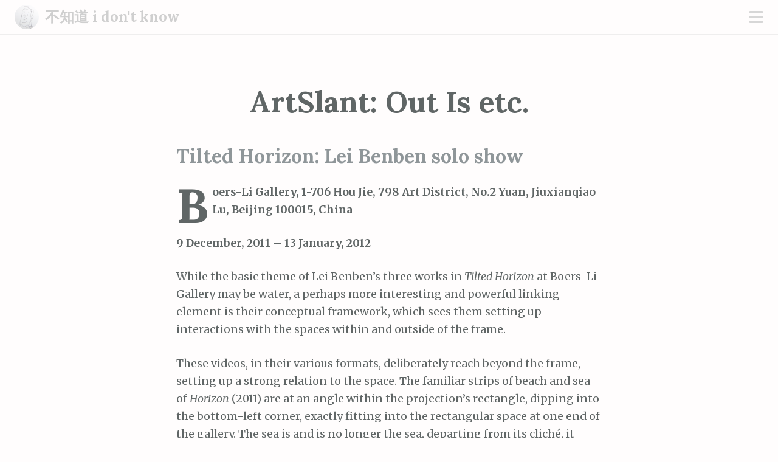

--- FILE ---
content_type: text/html; charset=UTF-8
request_url: https://blog.escdotdot.com/2011/12/23/artslant-out-is-etc/
body_size: 48787
content:
<!DOCTYPE html>
<html lang="en-GB">
<head>
<meta charset="UTF-8">
<meta name="viewport" content="width=device-width, initial-scale=1">
<link rel="profile" href="http://gmpg.org/xfn/11">
<link rel="pingback" href="https://blog.escdotdot.com/xmlrpc.php">
<title>ArtSlant: Out Is etc. &#8211; 不知道 i don&#039;t know</title>
<meta name='robots' content='max-image-preview:large' />
<link rel='dns-prefetch' href='//stats.wp.com' />
<link rel='dns-prefetch' href='//fonts.googleapis.com' />
<link rel='dns-prefetch' href='//v0.wordpress.com' />
<link rel='dns-prefetch' href='//jetpack.wordpress.com' />
<link rel='dns-prefetch' href='//s0.wp.com' />
<link rel='dns-prefetch' href='//public-api.wordpress.com' />
<link rel='dns-prefetch' href='//0.gravatar.com' />
<link rel='dns-prefetch' href='//1.gravatar.com' />
<link rel='dns-prefetch' href='//2.gravatar.com' />
<link rel='preconnect' href='//i0.wp.com' />
<link rel="alternate" type="application/rss+xml" title="不知道 i don&#039;t know &raquo; Feed" href="https://blog.escdotdot.com/feed/" />
<link rel="alternate" type="application/rss+xml" title="不知道 i don&#039;t know &raquo; Comments Feed" href="https://blog.escdotdot.com/comments/feed/" />
<link rel="alternate" type="application/rss+xml" title="不知道 i don&#039;t know &raquo; ArtSlant: Out Is etc. Comments Feed" href="https://blog.escdotdot.com/2011/12/23/artslant-out-is-etc/feed/" />
<link rel="alternate" title="oEmbed (JSON)" type="application/json+oembed" href="https://blog.escdotdot.com/wp-json/oembed/1.0/embed?url=https%3A%2F%2Fblog.escdotdot.com%2F2011%2F12%2F23%2Fartslant-out-is-etc%2F" />
<link rel="alternate" title="oEmbed (XML)" type="text/xml+oembed" href="https://blog.escdotdot.com/wp-json/oembed/1.0/embed?url=https%3A%2F%2Fblog.escdotdot.com%2F2011%2F12%2F23%2Fartslant-out-is-etc%2F&#038;format=xml" />
<style id='wp-img-auto-sizes-contain-inline-css' type='text/css'>
img:is([sizes=auto i],[sizes^="auto," i]){contain-intrinsic-size:3000px 1500px}
/*# sourceURL=wp-img-auto-sizes-contain-inline-css */
</style>
<link rel='stylesheet' id='scrawl-style-css' href='https://blog.escdotdot.com/wp-content/themes/scrawl/style.css?ver=6.9' type='text/css' media='all' />
<link rel='stylesheet' id='scrawl-fonts-css' href='https://fonts.googleapis.com/css?family=Lora:400,700|Merriweather:400italic,400,700,700italic&#038;subset=latin%2Clatin-ext' type='text/css' media='all' />
<link rel='stylesheet' id='genericons-css' href='https://blog.escdotdot.com/wp-content/plugins/jetpack/_inc/genericons/genericons/genericons.css?ver=3.1' type='text/css' media='all' />
<style id='wp-emoji-styles-inline-css' type='text/css'>

	img.wp-smiley, img.emoji {
		display: inline !important;
		border: none !important;
		box-shadow: none !important;
		height: 1em !important;
		width: 1em !important;
		margin: 0 0.07em !important;
		vertical-align: -0.1em !important;
		background: none !important;
		padding: 0 !important;
	}
/*# sourceURL=wp-emoji-styles-inline-css */
</style>
<style id='wp-block-library-inline-css' type='text/css'>
:root{--wp-block-synced-color:#7a00df;--wp-block-synced-color--rgb:122,0,223;--wp-bound-block-color:var(--wp-block-synced-color);--wp-editor-canvas-background:#ddd;--wp-admin-theme-color:#007cba;--wp-admin-theme-color--rgb:0,124,186;--wp-admin-theme-color-darker-10:#006ba1;--wp-admin-theme-color-darker-10--rgb:0,107,160.5;--wp-admin-theme-color-darker-20:#005a87;--wp-admin-theme-color-darker-20--rgb:0,90,135;--wp-admin-border-width-focus:2px}@media (min-resolution:192dpi){:root{--wp-admin-border-width-focus:1.5px}}.wp-element-button{cursor:pointer}:root .has-very-light-gray-background-color{background-color:#eee}:root .has-very-dark-gray-background-color{background-color:#313131}:root .has-very-light-gray-color{color:#eee}:root .has-very-dark-gray-color{color:#313131}:root .has-vivid-green-cyan-to-vivid-cyan-blue-gradient-background{background:linear-gradient(135deg,#00d084,#0693e3)}:root .has-purple-crush-gradient-background{background:linear-gradient(135deg,#34e2e4,#4721fb 50%,#ab1dfe)}:root .has-hazy-dawn-gradient-background{background:linear-gradient(135deg,#faaca8,#dad0ec)}:root .has-subdued-olive-gradient-background{background:linear-gradient(135deg,#fafae1,#67a671)}:root .has-atomic-cream-gradient-background{background:linear-gradient(135deg,#fdd79a,#004a59)}:root .has-nightshade-gradient-background{background:linear-gradient(135deg,#330968,#31cdcf)}:root .has-midnight-gradient-background{background:linear-gradient(135deg,#020381,#2874fc)}:root{--wp--preset--font-size--normal:16px;--wp--preset--font-size--huge:42px}.has-regular-font-size{font-size:1em}.has-larger-font-size{font-size:2.625em}.has-normal-font-size{font-size:var(--wp--preset--font-size--normal)}.has-huge-font-size{font-size:var(--wp--preset--font-size--huge)}.has-text-align-center{text-align:center}.has-text-align-left{text-align:left}.has-text-align-right{text-align:right}.has-fit-text{white-space:nowrap!important}#end-resizable-editor-section{display:none}.aligncenter{clear:both}.items-justified-left{justify-content:flex-start}.items-justified-center{justify-content:center}.items-justified-right{justify-content:flex-end}.items-justified-space-between{justify-content:space-between}.screen-reader-text{border:0;clip-path:inset(50%);height:1px;margin:-1px;overflow:hidden;padding:0;position:absolute;width:1px;word-wrap:normal!important}.screen-reader-text:focus{background-color:#ddd;clip-path:none;color:#444;display:block;font-size:1em;height:auto;left:5px;line-height:normal;padding:15px 23px 14px;text-decoration:none;top:5px;width:auto;z-index:100000}html :where(.has-border-color){border-style:solid}html :where([style*=border-top-color]){border-top-style:solid}html :where([style*=border-right-color]){border-right-style:solid}html :where([style*=border-bottom-color]){border-bottom-style:solid}html :where([style*=border-left-color]){border-left-style:solid}html :where([style*=border-width]){border-style:solid}html :where([style*=border-top-width]){border-top-style:solid}html :where([style*=border-right-width]){border-right-style:solid}html :where([style*=border-bottom-width]){border-bottom-style:solid}html :where([style*=border-left-width]){border-left-style:solid}html :where(img[class*=wp-image-]){height:auto;max-width:100%}:where(figure){margin:0 0 1em}html :where(.is-position-sticky){--wp-admin--admin-bar--position-offset:var(--wp-admin--admin-bar--height,0px)}@media screen and (max-width:600px){html :where(.is-position-sticky){--wp-admin--admin-bar--position-offset:0px}}

/*# sourceURL=wp-block-library-inline-css */
</style><style id='wp-block-search-inline-css' type='text/css'>
.wp-block-search__button{margin-left:10px;word-break:normal}.wp-block-search__button.has-icon{line-height:0}.wp-block-search__button svg{height:1.25em;min-height:24px;min-width:24px;width:1.25em;fill:currentColor;vertical-align:text-bottom}:where(.wp-block-search__button){border:1px solid #ccc;padding:6px 10px}.wp-block-search__inside-wrapper{display:flex;flex:auto;flex-wrap:nowrap;max-width:100%}.wp-block-search__label{width:100%}.wp-block-search.wp-block-search__button-only .wp-block-search__button{box-sizing:border-box;display:flex;flex-shrink:0;justify-content:center;margin-left:0;max-width:100%}.wp-block-search.wp-block-search__button-only .wp-block-search__inside-wrapper{min-width:0!important;transition-property:width}.wp-block-search.wp-block-search__button-only .wp-block-search__input{flex-basis:100%;transition-duration:.3s}.wp-block-search.wp-block-search__button-only.wp-block-search__searchfield-hidden,.wp-block-search.wp-block-search__button-only.wp-block-search__searchfield-hidden .wp-block-search__inside-wrapper{overflow:hidden}.wp-block-search.wp-block-search__button-only.wp-block-search__searchfield-hidden .wp-block-search__input{border-left-width:0!important;border-right-width:0!important;flex-basis:0;flex-grow:0;margin:0;min-width:0!important;padding-left:0!important;padding-right:0!important;width:0!important}:where(.wp-block-search__input){appearance:none;border:1px solid #949494;flex-grow:1;font-family:inherit;font-size:inherit;font-style:inherit;font-weight:inherit;letter-spacing:inherit;line-height:inherit;margin-left:0;margin-right:0;min-width:3rem;padding:8px;text-decoration:unset!important;text-transform:inherit}:where(.wp-block-search__button-inside .wp-block-search__inside-wrapper){background-color:#fff;border:1px solid #949494;box-sizing:border-box;padding:4px}:where(.wp-block-search__button-inside .wp-block-search__inside-wrapper) .wp-block-search__input{border:none;border-radius:0;padding:0 4px}:where(.wp-block-search__button-inside .wp-block-search__inside-wrapper) .wp-block-search__input:focus{outline:none}:where(.wp-block-search__button-inside .wp-block-search__inside-wrapper) :where(.wp-block-search__button){padding:4px 8px}.wp-block-search.aligncenter .wp-block-search__inside-wrapper{margin:auto}.wp-block[data-align=right] .wp-block-search.wp-block-search__button-only .wp-block-search__inside-wrapper{float:right}
/*# sourceURL=https://blog.escdotdot.com/wp-includes/blocks/search/style.min.css */
</style>
<style id='global-styles-inline-css' type='text/css'>
:root{--wp--preset--aspect-ratio--square: 1;--wp--preset--aspect-ratio--4-3: 4/3;--wp--preset--aspect-ratio--3-4: 3/4;--wp--preset--aspect-ratio--3-2: 3/2;--wp--preset--aspect-ratio--2-3: 2/3;--wp--preset--aspect-ratio--16-9: 16/9;--wp--preset--aspect-ratio--9-16: 9/16;--wp--preset--color--black: #000000;--wp--preset--color--cyan-bluish-gray: #abb8c3;--wp--preset--color--white: #ffffff;--wp--preset--color--pale-pink: #f78da7;--wp--preset--color--vivid-red: #cf2e2e;--wp--preset--color--luminous-vivid-orange: #ff6900;--wp--preset--color--luminous-vivid-amber: #fcb900;--wp--preset--color--light-green-cyan: #7bdcb5;--wp--preset--color--vivid-green-cyan: #00d084;--wp--preset--color--pale-cyan-blue: #8ed1fc;--wp--preset--color--vivid-cyan-blue: #0693e3;--wp--preset--color--vivid-purple: #9b51e0;--wp--preset--gradient--vivid-cyan-blue-to-vivid-purple: linear-gradient(135deg,rgb(6,147,227) 0%,rgb(155,81,224) 100%);--wp--preset--gradient--light-green-cyan-to-vivid-green-cyan: linear-gradient(135deg,rgb(122,220,180) 0%,rgb(0,208,130) 100%);--wp--preset--gradient--luminous-vivid-amber-to-luminous-vivid-orange: linear-gradient(135deg,rgb(252,185,0) 0%,rgb(255,105,0) 100%);--wp--preset--gradient--luminous-vivid-orange-to-vivid-red: linear-gradient(135deg,rgb(255,105,0) 0%,rgb(207,46,46) 100%);--wp--preset--gradient--very-light-gray-to-cyan-bluish-gray: linear-gradient(135deg,rgb(238,238,238) 0%,rgb(169,184,195) 100%);--wp--preset--gradient--cool-to-warm-spectrum: linear-gradient(135deg,rgb(74,234,220) 0%,rgb(151,120,209) 20%,rgb(207,42,186) 40%,rgb(238,44,130) 60%,rgb(251,105,98) 80%,rgb(254,248,76) 100%);--wp--preset--gradient--blush-light-purple: linear-gradient(135deg,rgb(255,206,236) 0%,rgb(152,150,240) 100%);--wp--preset--gradient--blush-bordeaux: linear-gradient(135deg,rgb(254,205,165) 0%,rgb(254,45,45) 50%,rgb(107,0,62) 100%);--wp--preset--gradient--luminous-dusk: linear-gradient(135deg,rgb(255,203,112) 0%,rgb(199,81,192) 50%,rgb(65,88,208) 100%);--wp--preset--gradient--pale-ocean: linear-gradient(135deg,rgb(255,245,203) 0%,rgb(182,227,212) 50%,rgb(51,167,181) 100%);--wp--preset--gradient--electric-grass: linear-gradient(135deg,rgb(202,248,128) 0%,rgb(113,206,126) 100%);--wp--preset--gradient--midnight: linear-gradient(135deg,rgb(2,3,129) 0%,rgb(40,116,252) 100%);--wp--preset--font-size--small: 13px;--wp--preset--font-size--medium: 20px;--wp--preset--font-size--large: 36px;--wp--preset--font-size--x-large: 42px;--wp--preset--spacing--20: 0.44rem;--wp--preset--spacing--30: 0.67rem;--wp--preset--spacing--40: 1rem;--wp--preset--spacing--50: 1.5rem;--wp--preset--spacing--60: 2.25rem;--wp--preset--spacing--70: 3.38rem;--wp--preset--spacing--80: 5.06rem;--wp--preset--shadow--natural: 6px 6px 9px rgba(0, 0, 0, 0.2);--wp--preset--shadow--deep: 12px 12px 50px rgba(0, 0, 0, 0.4);--wp--preset--shadow--sharp: 6px 6px 0px rgba(0, 0, 0, 0.2);--wp--preset--shadow--outlined: 6px 6px 0px -3px rgb(255, 255, 255), 6px 6px rgb(0, 0, 0);--wp--preset--shadow--crisp: 6px 6px 0px rgb(0, 0, 0);}:where(.is-layout-flex){gap: 0.5em;}:where(.is-layout-grid){gap: 0.5em;}body .is-layout-flex{display: flex;}.is-layout-flex{flex-wrap: wrap;align-items: center;}.is-layout-flex > :is(*, div){margin: 0;}body .is-layout-grid{display: grid;}.is-layout-grid > :is(*, div){margin: 0;}:where(.wp-block-columns.is-layout-flex){gap: 2em;}:where(.wp-block-columns.is-layout-grid){gap: 2em;}:where(.wp-block-post-template.is-layout-flex){gap: 1.25em;}:where(.wp-block-post-template.is-layout-grid){gap: 1.25em;}.has-black-color{color: var(--wp--preset--color--black) !important;}.has-cyan-bluish-gray-color{color: var(--wp--preset--color--cyan-bluish-gray) !important;}.has-white-color{color: var(--wp--preset--color--white) !important;}.has-pale-pink-color{color: var(--wp--preset--color--pale-pink) !important;}.has-vivid-red-color{color: var(--wp--preset--color--vivid-red) !important;}.has-luminous-vivid-orange-color{color: var(--wp--preset--color--luminous-vivid-orange) !important;}.has-luminous-vivid-amber-color{color: var(--wp--preset--color--luminous-vivid-amber) !important;}.has-light-green-cyan-color{color: var(--wp--preset--color--light-green-cyan) !important;}.has-vivid-green-cyan-color{color: var(--wp--preset--color--vivid-green-cyan) !important;}.has-pale-cyan-blue-color{color: var(--wp--preset--color--pale-cyan-blue) !important;}.has-vivid-cyan-blue-color{color: var(--wp--preset--color--vivid-cyan-blue) !important;}.has-vivid-purple-color{color: var(--wp--preset--color--vivid-purple) !important;}.has-black-background-color{background-color: var(--wp--preset--color--black) !important;}.has-cyan-bluish-gray-background-color{background-color: var(--wp--preset--color--cyan-bluish-gray) !important;}.has-white-background-color{background-color: var(--wp--preset--color--white) !important;}.has-pale-pink-background-color{background-color: var(--wp--preset--color--pale-pink) !important;}.has-vivid-red-background-color{background-color: var(--wp--preset--color--vivid-red) !important;}.has-luminous-vivid-orange-background-color{background-color: var(--wp--preset--color--luminous-vivid-orange) !important;}.has-luminous-vivid-amber-background-color{background-color: var(--wp--preset--color--luminous-vivid-amber) !important;}.has-light-green-cyan-background-color{background-color: var(--wp--preset--color--light-green-cyan) !important;}.has-vivid-green-cyan-background-color{background-color: var(--wp--preset--color--vivid-green-cyan) !important;}.has-pale-cyan-blue-background-color{background-color: var(--wp--preset--color--pale-cyan-blue) !important;}.has-vivid-cyan-blue-background-color{background-color: var(--wp--preset--color--vivid-cyan-blue) !important;}.has-vivid-purple-background-color{background-color: var(--wp--preset--color--vivid-purple) !important;}.has-black-border-color{border-color: var(--wp--preset--color--black) !important;}.has-cyan-bluish-gray-border-color{border-color: var(--wp--preset--color--cyan-bluish-gray) !important;}.has-white-border-color{border-color: var(--wp--preset--color--white) !important;}.has-pale-pink-border-color{border-color: var(--wp--preset--color--pale-pink) !important;}.has-vivid-red-border-color{border-color: var(--wp--preset--color--vivid-red) !important;}.has-luminous-vivid-orange-border-color{border-color: var(--wp--preset--color--luminous-vivid-orange) !important;}.has-luminous-vivid-amber-border-color{border-color: var(--wp--preset--color--luminous-vivid-amber) !important;}.has-light-green-cyan-border-color{border-color: var(--wp--preset--color--light-green-cyan) !important;}.has-vivid-green-cyan-border-color{border-color: var(--wp--preset--color--vivid-green-cyan) !important;}.has-pale-cyan-blue-border-color{border-color: var(--wp--preset--color--pale-cyan-blue) !important;}.has-vivid-cyan-blue-border-color{border-color: var(--wp--preset--color--vivid-cyan-blue) !important;}.has-vivid-purple-border-color{border-color: var(--wp--preset--color--vivid-purple) !important;}.has-vivid-cyan-blue-to-vivid-purple-gradient-background{background: var(--wp--preset--gradient--vivid-cyan-blue-to-vivid-purple) !important;}.has-light-green-cyan-to-vivid-green-cyan-gradient-background{background: var(--wp--preset--gradient--light-green-cyan-to-vivid-green-cyan) !important;}.has-luminous-vivid-amber-to-luminous-vivid-orange-gradient-background{background: var(--wp--preset--gradient--luminous-vivid-amber-to-luminous-vivid-orange) !important;}.has-luminous-vivid-orange-to-vivid-red-gradient-background{background: var(--wp--preset--gradient--luminous-vivid-orange-to-vivid-red) !important;}.has-very-light-gray-to-cyan-bluish-gray-gradient-background{background: var(--wp--preset--gradient--very-light-gray-to-cyan-bluish-gray) !important;}.has-cool-to-warm-spectrum-gradient-background{background: var(--wp--preset--gradient--cool-to-warm-spectrum) !important;}.has-blush-light-purple-gradient-background{background: var(--wp--preset--gradient--blush-light-purple) !important;}.has-blush-bordeaux-gradient-background{background: var(--wp--preset--gradient--blush-bordeaux) !important;}.has-luminous-dusk-gradient-background{background: var(--wp--preset--gradient--luminous-dusk) !important;}.has-pale-ocean-gradient-background{background: var(--wp--preset--gradient--pale-ocean) !important;}.has-electric-grass-gradient-background{background: var(--wp--preset--gradient--electric-grass) !important;}.has-midnight-gradient-background{background: var(--wp--preset--gradient--midnight) !important;}.has-small-font-size{font-size: var(--wp--preset--font-size--small) !important;}.has-medium-font-size{font-size: var(--wp--preset--font-size--medium) !important;}.has-large-font-size{font-size: var(--wp--preset--font-size--large) !important;}.has-x-large-font-size{font-size: var(--wp--preset--font-size--x-large) !important;}
/*# sourceURL=global-styles-inline-css */
</style>

<style id='classic-theme-styles-inline-css' type='text/css'>
/*! This file is auto-generated */
.wp-block-button__link{color:#fff;background-color:#32373c;border-radius:9999px;box-shadow:none;text-decoration:none;padding:calc(.667em + 2px) calc(1.333em + 2px);font-size:1.125em}.wp-block-file__button{background:#32373c;color:#fff;text-decoration:none}
/*# sourceURL=/wp-includes/css/classic-themes.min.css */
</style>
<link rel='stylesheet' id='footnotation-styles-css' href='https://blog.escdotdot.com/wp-content/plugins/footnotation/footnotation-styles.css?ver=6.9' type='text/css' media='all' />
<link rel='stylesheet' id='tablepress-default-css' href='https://blog.escdotdot.com/wp-content/plugins/tablepress/css/build/default.css?ver=3.2.6' type='text/css' media='all' />
<link rel='stylesheet' id='zotpress.shortcode.min.css-css' href='https://blog.escdotdot.com/wp-content/plugins/zotpress/css/zotpress.shortcode.min.css?ver=7.4' type='text/css' media='all' />
<script type="text/javascript" src="https://ajax.googleapis.com/ajax/libs/prototype/1.7.1.0/prototype.js?ver=1.7.1" id="prototype-js"></script>
<script type="text/javascript" src="https://ajax.googleapis.com/ajax/libs/scriptaculous/1.9.0/scriptaculous.js?ver=1.9.0" id="scriptaculous-root-js"></script>
<script type="text/javascript" src="https://ajax.googleapis.com/ajax/libs/scriptaculous/1.9.0/effects.js?ver=1.9.0" id="scriptaculous-effects-js"></script>
<script type="text/javascript" src="https://blog.escdotdot.com/wp-content/plugins/lightbox-2/lightbox.js?ver=1.8" id="lightbox-js"></script>
<script type="text/javascript" src="https://blog.escdotdot.com/wp-includes/js/jquery/jquery.min.js?ver=3.7.1" id="jquery-core-js"></script>
<script type="text/javascript" src="https://blog.escdotdot.com/wp-includes/js/jquery/jquery-migrate.min.js?ver=3.4.1" id="jquery-migrate-js"></script>
<script type="text/javascript" src="https://blog.escdotdot.com/wp-content/plugins/footnotation/footnotation.js?ver=1.34" id="footnotation_script-js"></script>
<link rel="https://api.w.org/" href="https://blog.escdotdot.com/wp-json/" /><link rel="alternate" title="JSON" type="application/json" href="https://blog.escdotdot.com/wp-json/wp/v2/posts/1762" /><link rel="EditURI" type="application/rsd+xml" title="RSD" href="https://blog.escdotdot.com/xmlrpc.php?rsd" />
<meta name="generator" content="WordPress 6.9" />
<link rel="canonical" href="https://blog.escdotdot.com/2011/12/23/artslant-out-is-etc/" />
<link rel='shortlink' href='https://wp.me/p4tWb-sq' />
<script src= "https://ajax.googleapis.com/ajax/libs/jquery/3.4.1/jquery.min.js"></script>
	<!-- begin lightbox scripts -->
	<script type="text/javascript">
    //<![CDATA[
    document.write('<link rel="stylesheet" href="https://blog.escdotdot.com/wp-content/plugins/lightbox-2/Themes/Black/lightbox.css" type="text/css" media="screen" />');
    //]]>
    </script>
	<!-- end lightbox scripts -->
   <link rel="stylesheet" type="text/css" href="https://blog.escdotdot.com/wp-content/plugins/sinosplice-tooltips/style/SinospliceTooltips.css" />
   <link rel="stylesheet" type="text/css" href="https://blog.escdotdot.com/wp-content/plugins/sinosplice-tooltips/themes/white.css" />
   <script type="text/javascript" src="https://blog.escdotdot.com/wp-content/plugins/sinosplice-tooltips/js/addtones.js"></script>
   <script type="text/javascript" src="https://blog.escdotdot.com/wp-content/plugins/sinosplice-tooltips/js/SinospliceTooltips.js"></script>
   <script type="text/javascript">
      var spanclass = 'sinosplicetooltip';
      var originaltext = 'yes';
      var toneconversion = 'yes1';
      eST = function(){enableSinospliceTooltips()};
      if (window.addEventListener) // W3C standard
         window.addEventListener('load',eST,false)
      else if (window.attachEvent) // MSIE
         window.attachEvent('onload',eST);
   </script>	<style>img#wpstats{display:none}</style>
		<meta property="fediverse:creator" name="fediverse:creator" content="admin@blog.escdotdot.com" />

<link rel="alternate" title="ActivityPub (JSON)" type="application/activity+json" href="https://blog.escdotdot.com/2011/12/23/artslant-out-is-etc/" />

<!-- Jetpack Open Graph Tags -->
<meta property="og:type" content="article" />
<meta property="og:title" content="ArtSlant: Out Is etc." />
<meta property="og:url" content="https://blog.escdotdot.com/2011/12/23/artslant-out-is-etc/" />
<meta property="og:description" content="Tilted Horizon: Lei Benben solo show Boers-Li Gallery, 1-706 Hou Jie, 798 Art District, No.2 Yuan, Jiuxianqiao Lu, Beijing 100015, China 9 December, 2011 &ndash; 13 January, 2012 While the basic th…" />
<meta property="article:published_time" content="2011-12-23T03:00:54+00:00" />
<meta property="article:modified_time" content="2011-12-19T11:01:45+00:00" />
<meta property="og:site_name" content="不知道 i don&#039;t know" />
<meta property="og:image" content="https://i0.wp.com/blog.escdotdot.com/wp-content/uploads/cropped-favicon.gif?fit=512%2C512&#038;ssl=1" />
<meta property="og:image:width" content="512" />
<meta property="og:image:height" content="512" />
<meta property="og:image:alt" content="" />
<meta property="og:locale" content="en_GB" />
<meta name="twitter:text:title" content="ArtSlant: Out Is etc." />
<meta name="twitter:image" content="https://i0.wp.com/blog.escdotdot.com/wp-content/uploads/cropped-favicon.gif?fit=240%2C240&amp;ssl=1" />
<meta name="twitter:card" content="summary" />

<!-- End Jetpack Open Graph Tags -->
<link rel="icon" href="https://i0.wp.com/blog.escdotdot.com/wp-content/uploads/cropped-favicon.gif?fit=32%2C32&#038;ssl=1" sizes="32x32" />
<link rel="icon" href="https://i0.wp.com/blog.escdotdot.com/wp-content/uploads/cropped-favicon.gif?fit=192%2C192&#038;ssl=1" sizes="192x192" />
<link rel="apple-touch-icon" href="https://i0.wp.com/blog.escdotdot.com/wp-content/uploads/cropped-favicon.gif?fit=180%2C180&#038;ssl=1" />
<meta name="msapplication-TileImage" content="https://i0.wp.com/blog.escdotdot.com/wp-content/uploads/cropped-favicon.gif?fit=270%2C270&#038;ssl=1" />
		<style type="text/css" id="wp-custom-css">
			#pagination {
	text-align: center; 
}		</style>
		</head>

<body class="wp-singular post-template-default single single-post postid-1762 single-format-standard wp-theme-scrawl group-blog">
	<button class="menu-toggle x">
		<span class="lines"></span>
		<span class="screen-reader-text">Primary Menu</span>
	</button>
	<div class="slide-menu">
		<a href="https://blog.escdotdot.com/"><img src="https://secure.gravatar.com/avatar/9d9c4da629e7e9487e0ea32a055ad374/?s=120&d=identicon" class="avatar no-grav site-logo"></a>
		<h1 class="site-title"><a href="https://blog.escdotdot.com/" rel="home">不知道 i don&#039;t know</a></h1>
		<h2 class="site-description">research on intangible cultural activity in the world</h2>

		
					<nav id="site-navigation" class="main-navigation" role="navigation">
				<div class="menu-menu-1-container"><ul id="menu-menu-1" class="menu"><li id="menu-item-3779" class="menu-item menu-item-type-custom menu-item-object-custom menu-item-home menu-item-3779"><a href="https://blog.escdotdot.com/">Home</a></li>
<li id="menu-item-3782" class="menu-item menu-item-type-taxonomy menu-item-object-category menu-item-3782"><a href="https://blog.escdotdot.com/category/writing/interviews/">Interviews</a></li>
<li id="menu-item-3780" class="menu-item menu-item-type-post_type menu-item-object-page menu-item-3780"><a href="https://blog.escdotdot.com/about-escdotdot/">about dr escdotdot</a></li>
<li id="menu-item-3781" class="menu-item menu-item-type-post_type menu-item-object-page menu-item-3781"><a href="https://blog.escdotdot.com/about-this-blog/">about this blog</a></li>
</ul></div>			</nav><!-- #site-navigation -->
		
			<div id="secondary" class="widget-area" role="complementary">
		<aside id="block-7" class="widget widget_block widget_search"><form role="search" method="get" action="https://blog.escdotdot.com/" class="wp-block-search__button-outside wp-block-search__text-button wp-block-search"    ><label class="wp-block-search__label" for="wp-block-search__input-1" >Search</label><div class="wp-block-search__inside-wrapper" ><input class="wp-block-search__input" id="wp-block-search__input-1" placeholder="" value="" type="search" name="s" required /><button aria-label="Search" class="wp-block-search__button wp-element-button" type="submit" >Search</button></div></form></aside><aside id="meta-6" class="widget widget_meta"><h1 class="widget-title">Meta</h1>
		<ul>
						<li><a href="https://blog.escdotdot.com/wp-login.php">Log in</a></li>
			<li><a href="https://blog.escdotdot.com/feed/">Entries feed</a></li>
			<li><a href="https://blog.escdotdot.com/comments/feed/">Comments feed</a></li>

			<li><a href="https://en-gb.wordpress.org/">WordPress.org</a></li>
		</ul>

		</aside>	</div><!-- #secondary -->
	</div><!-- .slide-menu -->
<div id="page" class="hfeed site">
	<a class="skip-link screen-reader-text" href="#content">Skip to content</a>

	<header id="masthead" class="site-header" role="banner">

		<div class="site-branding">
			<a href="https://blog.escdotdot.com/"><img src="https://secure.gravatar.com/avatar/9d9c4da629e7e9487e0ea32a055ad374/?s=120&d=identicon" class="avatar no-grav site-logo"></a>			<h1 class="site-title"><a href="https://blog.escdotdot.com/" rel="home">不知道 i don&#039;t know</a></h1>
		</div>

	</header><!-- #masthead -->

	
	
	<div id="content" class="site-content">


	<div id="primary" class="content-area">
		<main id="main" class="site-main" role="main">

		
			<article id="post-1762" class="post-1762 post type-post status-publish format-standard hentry category-art category-china-other category-exhibitions category-reviews-writing category-writing tag-48min58sec-before-sunset tag-boers-li-gallery tag-horizon tag-jan-dibbets tag-joseph-wright-of-derby tag-lei-benben tag-one-day-one-photo tag-out-is tag-tilted-horizon tag-warhol tag-water">
			<header class="entry-header">
			<h1 class="entry-title">ArtSlant: Out Is etc.</h1>		</header><!-- .entry-header -->
		<div class="entry-content">
		<h2>Tilted Horizon: Lei Benben solo show</h2>
<p><strong>Boers-Li Gallery, 1-706 Hou Jie, 798 Art District, No.2 Yuan, Jiuxianqiao Lu, Beijing 100015, China</strong></p>
<p><strong>9 December, 2011 &ndash; 13 January, 2012</strong></p>
<p>While the basic theme of Lei Benben&rsquo;s three works in <em>Tilted Horizon</em> at Boers-Li Gallery may be water, a perhaps more interesting and powerful linking element is their conceptual framework, which sees them setting up interactions with the spaces within and outside of the frame.</p>
<p>These videos, in their various formats, deliberately reach beyond the frame, setting up a strong relation to the space. The familiar strips of beach and sea of <em>Horizon</em> (2011) are at an angle within the projection&rsquo;s rectangle, dipping into the bottom-left corner, exactly fitting into the rectangular space at one end of the gallery. The sea is and is no longer the sea, departing from its cliché, it becomes a line across the screen, across the wall, while the breakers continue to crash against the sand.</p>
<p><span id="more-1762"></span></p>
<p>The five screens of <em>48min58sec before Sunset</em> (2011) are arranged in sequence on the wall, displaying the same video running slightly offset in time across the series of panels. The sunset is also not a sunset anymore: it is a series of suns chasing each other. In a strange effect akin to attempting to track the development of clouds, it seems impossible to catch the repetition as it progresses from one monitor to the next. Memory seemed to fail me, as the elements in the scene as they occurred across the five screens never appeared to be quite the same. The crispness of the image and the intensity of the colouring suggest a chiaroscuro night-time scene by Joseph Wright of Derby, and a Warhol-ian repetition with an iteration which introduces a cycle of time into the arrangement, perhaps referencing conceptual experiments in photography by Jan Dibbets.</p>
<p><em>Out Is</em> (2011) sitting between these two pieces, presents a single monitor sitting atop a plain black plinth, sculpturally filling the space. On screen an outlet continuously disgorges water from a dirty, metal container. Over the discharge is written &ldquo;OUT IS,&rdquo; an error in expression but potentially meaningful.</p>
<p>I am very aware that the artist leaves meaning open in these works. Is there a point at which this openness is not enough? Not enough to privilege the pieces as holding any meaning in themselves. Absolute openness is unattainable, an approach to it is certainly possible but are we losing something in that movement? I have a sense of frustration with an artist seeming to rescind responsibility for meaning. There feels like there is an unmooring of my critical faculties if I do not have something to hold onto.</p>
<p>At the same time, it is impossible for the work to lack all meaning, as it is a joint production between the artist, the work, and the audience. So although the artist seems reticent at her end, this is not the end of meaning &ndash; it is not that the images are without meaning, but these works they leave space for possible meanings. Lei Benben describes this as making the work &ldquo;more open and speculative.&rdquo;</p>
<p>The artist&rsquo;s other works also follow this line of thought. Her ongoing series <em>One day one photo</em> (2007–ongoing) culls from her daily life one image that for the artist has what she describes as a &ldquo;special atmosphere,&rdquo; embodying something of a &ldquo;natural law of things.&rdquo; Beyond this feeling she is perhaps wary of assigning special meaning.</p>
<p><em>Tilted Horizon</em> reduces the artist&rsquo;s input to several precise setups that remove, in particular, the human figure, which might provide an element with which we could empathise. The installation becomes a formal presentation of phenomena within the frame, encroaching on the phenomena in the room, in their arrangement and the audience experience.</p>
<p>The clarity of Lei Benben&rsquo;s results with these straightforwardly subtle works makes this a well-controlled, and at times quite beautiful display of conceptual investigations.</p>
<p>Author: Edward Sanderson</p>
<ul class="note">
<li><a href="http://www.artslant.com/cn/articles/show/29084">First published 19 December, 2011 on ArtSlant.</a></li>
</ul>
<div class='ccg-banner'><a target='_blank' rel='license nofollow' href='http://creativecommons.org/licenses/by/4.0/'><img data-recalc-dims="1" alt='Creative Commons License' style='border-width:0' src="https://i0.wp.com/i.creativecommons.org/l/by/4.0/88x31.png?w=1000" /></a><br /><span xmlns:dct="http://purl.org/dc/terms/" property="dct:title"  >ArtSlant: Out Is etc.</span> by <a target="_blank" xmlns:cc="http://creativecommons.org/ns#" href="https://blog.escdotdot.com/author/escdotdot/" property="cc:attributionName" rel="cc:attributionURL nofollow">escdotdot</a> is licensed under a <a target="_blank" rel="license nofollow" href="http://creativecommons.org/licenses/by/4.0/">Creative Commons Attribution 4.0 International</a><br /></div>			</div><!-- .entry-content -->

	<footer class="entry-footer">
				<span class="tags-links clear">
			<a href="https://blog.escdotdot.com/tag/48min58sec-before-sunset/" rel="tag">48min58sec before Sunset</a><a href="https://blog.escdotdot.com/tag/boers-li-gallery/" rel="tag">Boers-Li Gallery</a><a href="https://blog.escdotdot.com/tag/horizon/" rel="tag">Horizon</a><a href="https://blog.escdotdot.com/tag/jan-dibbets/" rel="tag">Jan Dibbets</a><a href="https://blog.escdotdot.com/tag/joseph-wright-of-derby/" rel="tag">Joseph Wright of Derby</a><a href="https://blog.escdotdot.com/tag/lei-benben/" rel="tag">Lei Benben</a><a href="https://blog.escdotdot.com/tag/one-day-one-photo/" rel="tag">One day one photo</a><a href="https://blog.escdotdot.com/tag/out-is/" rel="tag">Out Is</a><a href="https://blog.escdotdot.com/tag/tilted-horizon/" rel="tag">Tilted Horizon</a><a href="https://blog.escdotdot.com/tag/warhol/" rel="tag">Warhol</a><a href="https://blog.escdotdot.com/tag/water/" rel="tag">water</a>		</span>
				<div class="entry-meta clear">
			<span class="posted-on">Posted on <a href="https://blog.escdotdot.com/2011/12/23/artslant-out-is-etc/" rel="bookmark"><time class="entry-date published" datetime="2011-12-23T11:00:54+08:00">Friday, 23 December, 2011</time><time class="updated" datetime="2011-12-19T19:01:45+08:00">Monday, 19 December, 2011</time></a></span><span class="byline"> by <span class="author vcard"><a class="url fn n" href="https://blog.escdotdot.com/author/escdotdot/">escdotdot</a></span></span><span class="category-links"> in <a href="https://blog.escdotdot.com/category/art/" rel="category tag">Art</a>, <a href="https://blog.escdotdot.com/category/china-other/" rel="category tag">China</a>, <a href="https://blog.escdotdot.com/category/exhibitions/" rel="category tag">Exhibitions</a>, <a href="https://blog.escdotdot.com/category/writing/reviews-writing/" rel="category tag">Reviews</a>, <a href="https://blog.escdotdot.com/category/writing/" rel="category tag">Writing</a></span>			<span class="secondary-entry-meta">
								<span class="comments-link"><a href="https://blog.escdotdot.com/2011/12/23/artslant-out-is-etc/#respond">0</a></span>							</span>
		</div><!-- .entry-meta -->
	</footer><!-- .entry-footer -->
</article><!-- #post-## -->

			
	<nav class="navigation post-navigation" aria-label="Posts">
		<h2 class="screen-reader-text">Post navigation</h2>
		<div class="nav-links"><div class="nav-previous"><a href="https://blog.escdotdot.com/2011/12/16/artslant-ucca-blows-up/" rel="prev"><span class="title">Previous Post</span>ArtSlant: UCCA Blows Up</a></div><div class="nav-next"><a href="https://blog.escdotdot.com/2011/12/30/artslant-in-deep-water/" rel="next"><span class="title">Next Post</span>ArtSlant: In Deep Water</a></div></div>
	</nav>
			
<div id="comments" class="comments-area">

	
	
	
	
		<div id="respond" class="comment-respond">
			<h3 id="reply-title" class="comment-reply-title">Leave a Reply<small><a rel="nofollow" id="cancel-comment-reply-link" title="Cancel reply" href="/2011/12/23/artslant-out-is-etc/#respond" style="display:none;"><span class="screen-reader-text">Cancel reply</span></a></small></h3>			<form id="commentform" class="comment-form">
				<iframe
					title="Comment Form"
					src="https://jetpack.wordpress.com/jetpack-comment/?blogid=1068395&#038;postid=1762&#038;comment_registration=1&#038;require_name_email=1&#038;stc_enabled=1&#038;stb_enabled=1&#038;show_avatars=1&#038;avatar_default=identicon&#038;greeting=Leave+a+Reply&#038;jetpack_comments_nonce=3560cac25d&#038;greeting_reply=Leave+a+Reply+to+%25s&#038;color_scheme=light&#038;lang=en_GB&#038;jetpack_version=15.4&#038;iframe_unique_id=2&#038;show_cookie_consent=10&#038;has_cookie_consent=0&#038;is_current_user_subscribed=0&#038;token_key=%3Bnormal%3B&#038;sig=0202661a7e2527f3da29e196fffedce28d7bf80b#parent=https%3A%2F%2Fblog.escdotdot.com%2F2011%2F12%2F23%2Fartslant-out-is-etc%2F"
											name="jetpack_remote_comment"
						style="width:100%; height: 315px; border:0;"
										class="jetpack_remote_comment"
					id="jetpack_remote_comment"
					sandbox="allow-same-origin allow-top-navigation allow-scripts allow-forms allow-popups"
				>
									</iframe>
									<!--[if !IE]><!-->
					<script>
						document.addEventListener('DOMContentLoaded', function () {
							var commentForms = document.getElementsByClassName('jetpack_remote_comment');
							for (var i = 0; i < commentForms.length; i++) {
								commentForms[i].allowTransparency = false;
								commentForms[i].scrolling = 'no';
							}
						});
					</script>
					<!--<![endif]-->
							</form>
		</div>

		
		<input type="hidden" name="comment_parent" id="comment_parent" value="" />

		<p class="akismet_comment_form_privacy_notice">This site uses Akismet to reduce spam. <a href="https://akismet.com/privacy/" target="_blank" rel="nofollow noopener">Learn how your comment data is processed.</a></p>
</div><!-- #comments -->
		
		</main><!-- #main -->
	</div><!-- #primary -->

	</div><!-- #content -->

	<footer id="colophon" class="site-footer" role="contentinfo">
		<div class="site-info">
			<a href="http://wordpress.org/">Proudly powered by WordPress</a>
			<span class="sep"> ~ </span>
			Theme: Scrawl by <a href="http://wordpress.com/themes/scrawl/" rel="designer">WordPress.com</a>.		</div><!-- .site-info -->
	</footer><!-- #colophon -->
</div><!-- #page -->

<script type="speculationrules">
{"prefetch":[{"source":"document","where":{"and":[{"href_matches":"/*"},{"not":{"href_matches":["/wp-*.php","/wp-admin/*","/wp-content/uploads/*","/wp-content/*","/wp-content/plugins/*","/wp-content/themes/scrawl/*","/*\\?(.+)"]}},{"not":{"selector_matches":"a[rel~=\"nofollow\"]"}},{"not":{"selector_matches":".no-prefetch, .no-prefetch a"}}]},"eagerness":"conservative"}]}
</script>
<script>
        $(document).ready(function () {
            $("#entireSearch, #columnSearch").on("keyup", function () {
                let entireValue = $("#entireSearch").val().toLowerCase();
                let columnValue = $("#columnSearch").val().toLowerCase();
                let selectedColumn = $("#columnSelect").val();

                $("#geeks tr").each(function () {
                    let rowText = $(this).text().toLowerCase();
                    // Show all rows if entire search is empty
                    let matchEntire = entireValue === ""; 

                    if (entireValue !== "") {
                        matchEntire = rowText.indexOf(entireValue) > -1;
                    }
                    // Assuming all rows initially match column search
                    let matchColumn = true; 
                    if (selectedColumn !== "all" && columnValue !== "") {
                        let columnData = $(this).find("td:nth-child(" + 
                        (selectedColumn === "Track" ? 1 : 
                         (selectedColumn === "Artist" ? 2 : 
                          (selectedColumn === "Album" ? 3 : 
                           (selectedColumn === "Location" ? 4 : 
                            (selectedColumn === "File" ? 5 : 
                             (selectedColumn === "Duration" ? 6 : 
                              (selectedColumn === "TrackNumber" ? 7 : 
                               (selectedColumn === "TrackCount" ? 8 : 
                                (selectedColumn === "Year" ? 9 : 
                                 (selectedColumn === "Kind" ? 10 : 11)))))))))) +
                         ")").text().toLowerCase();
                        matchColumn = columnData.indexOf(columnValue) > -1;
                    }

                    $(this).toggle(matchEntire && matchColumn);
                });
            });
        });
    </script><script type="text/javascript" src="https://blog.escdotdot.com/wp-content/themes/scrawl/js/scrawl.js?ver=20150309" id="scrawl-script-js"></script>
<script type="text/javascript" src="https://blog.escdotdot.com/wp-content/themes/scrawl/js/skip-link-focus-fix.js?ver=20130115" id="scrawl-skip-link-focus-fix-js"></script>
<script type="text/javascript" src="https://blog.escdotdot.com/wp-includes/js/comment-reply.min.js?ver=6.9" id="comment-reply-js" async="async" data-wp-strategy="async" fetchpriority="low"></script>
<script type="text/javascript" id="zotpress.dl.min.js-js-extra">
/* <![CDATA[ */
var zpDLAJAX = {"ajaxurl":"https://blog.escdotdot.com/wp-admin/admin-ajax.php","zpDL_nonce":"75e764fc1c","action":"zpDLViaAJAX"};
//# sourceURL=zotpress.dl.min.js-js-extra
/* ]]> */
</script>
<script type="text/javascript" src="https://blog.escdotdot.com/wp-content/plugins/zotpress/js/zotpress.dl.min.js?ver=7.4" id="zotpress.dl.min.js-js"></script>
<script type="text/javascript" id="zotpress.cite.min.js-js-extra">
/* <![CDATA[ */
var zpCiteAJAX = {"ajaxurl":"https://blog.escdotdot.com/wp-admin/admin-ajax.php","zpCite_nonce":"724ec8cc85","action":"zpCiteViaAJAX"};
//# sourceURL=zotpress.cite.min.js-js-extra
/* ]]> */
</script>
<script type="text/javascript" src="https://blog.escdotdot.com/wp-content/plugins/zotpress/js/zotpress.cite.min.js?ver=7.4" id="zotpress.cite.min.js-js"></script>
<script type="text/javascript" id="jetpack-stats-js-before">
/* <![CDATA[ */
_stq = window._stq || [];
_stq.push([ "view", {"v":"ext","blog":"1068395","post":"1762","tz":"8","srv":"blog.escdotdot.com","j":"1:15.4"} ]);
_stq.push([ "clickTrackerInit", "1068395", "1762" ]);
//# sourceURL=jetpack-stats-js-before
/* ]]> */
</script>
<script type="text/javascript" src="https://stats.wp.com/e-202604.js" id="jetpack-stats-js" defer="defer" data-wp-strategy="defer"></script>
<script id="wp-emoji-settings" type="application/json">
{"baseUrl":"https://s.w.org/images/core/emoji/17.0.2/72x72/","ext":".png","svgUrl":"https://s.w.org/images/core/emoji/17.0.2/svg/","svgExt":".svg","source":{"concatemoji":"https://blog.escdotdot.com/wp-includes/js/wp-emoji-release.min.js?ver=6.9"}}
</script>
<script type="module">
/* <![CDATA[ */
/*! This file is auto-generated */
const a=JSON.parse(document.getElementById("wp-emoji-settings").textContent),o=(window._wpemojiSettings=a,"wpEmojiSettingsSupports"),s=["flag","emoji"];function i(e){try{var t={supportTests:e,timestamp:(new Date).valueOf()};sessionStorage.setItem(o,JSON.stringify(t))}catch(e){}}function c(e,t,n){e.clearRect(0,0,e.canvas.width,e.canvas.height),e.fillText(t,0,0);t=new Uint32Array(e.getImageData(0,0,e.canvas.width,e.canvas.height).data);e.clearRect(0,0,e.canvas.width,e.canvas.height),e.fillText(n,0,0);const a=new Uint32Array(e.getImageData(0,0,e.canvas.width,e.canvas.height).data);return t.every((e,t)=>e===a[t])}function p(e,t){e.clearRect(0,0,e.canvas.width,e.canvas.height),e.fillText(t,0,0);var n=e.getImageData(16,16,1,1);for(let e=0;e<n.data.length;e++)if(0!==n.data[e])return!1;return!0}function u(e,t,n,a){switch(t){case"flag":return n(e,"\ud83c\udff3\ufe0f\u200d\u26a7\ufe0f","\ud83c\udff3\ufe0f\u200b\u26a7\ufe0f")?!1:!n(e,"\ud83c\udde8\ud83c\uddf6","\ud83c\udde8\u200b\ud83c\uddf6")&&!n(e,"\ud83c\udff4\udb40\udc67\udb40\udc62\udb40\udc65\udb40\udc6e\udb40\udc67\udb40\udc7f","\ud83c\udff4\u200b\udb40\udc67\u200b\udb40\udc62\u200b\udb40\udc65\u200b\udb40\udc6e\u200b\udb40\udc67\u200b\udb40\udc7f");case"emoji":return!a(e,"\ud83e\u1fac8")}return!1}function f(e,t,n,a){let r;const o=(r="undefined"!=typeof WorkerGlobalScope&&self instanceof WorkerGlobalScope?new OffscreenCanvas(300,150):document.createElement("canvas")).getContext("2d",{willReadFrequently:!0}),s=(o.textBaseline="top",o.font="600 32px Arial",{});return e.forEach(e=>{s[e]=t(o,e,n,a)}),s}function r(e){var t=document.createElement("script");t.src=e,t.defer=!0,document.head.appendChild(t)}a.supports={everything:!0,everythingExceptFlag:!0},new Promise(t=>{let n=function(){try{var e=JSON.parse(sessionStorage.getItem(o));if("object"==typeof e&&"number"==typeof e.timestamp&&(new Date).valueOf()<e.timestamp+604800&&"object"==typeof e.supportTests)return e.supportTests}catch(e){}return null}();if(!n){if("undefined"!=typeof Worker&&"undefined"!=typeof OffscreenCanvas&&"undefined"!=typeof URL&&URL.createObjectURL&&"undefined"!=typeof Blob)try{var e="postMessage("+f.toString()+"("+[JSON.stringify(s),u.toString(),c.toString(),p.toString()].join(",")+"));",a=new Blob([e],{type:"text/javascript"});const r=new Worker(URL.createObjectURL(a),{name:"wpTestEmojiSupports"});return void(r.onmessage=e=>{i(n=e.data),r.terminate(),t(n)})}catch(e){}i(n=f(s,u,c,p))}t(n)}).then(e=>{for(const n in e)a.supports[n]=e[n],a.supports.everything=a.supports.everything&&a.supports[n],"flag"!==n&&(a.supports.everythingExceptFlag=a.supports.everythingExceptFlag&&a.supports[n]);var t;a.supports.everythingExceptFlag=a.supports.everythingExceptFlag&&!a.supports.flag,a.supports.everything||((t=a.source||{}).concatemoji?r(t.concatemoji):t.wpemoji&&t.twemoji&&(r(t.twemoji),r(t.wpemoji)))});
//# sourceURL=https://blog.escdotdot.com/wp-includes/js/wp-emoji-loader.min.js
/* ]]> */
</script>
		<script type="text/javascript">
			(function () {
				const iframe = document.getElementById( 'jetpack_remote_comment' );
								const watchReply = function() {
					// Check addComment._Jetpack_moveForm to make sure we don't monkey-patch twice.
					if ( 'undefined' !== typeof addComment && ! addComment._Jetpack_moveForm ) {
						// Cache the Core function.
						addComment._Jetpack_moveForm = addComment.moveForm;
						const commentParent = document.getElementById( 'comment_parent' );
						const cancel = document.getElementById( 'cancel-comment-reply-link' );

						function tellFrameNewParent ( commentParentValue ) {
							const url = new URL( iframe.src );
							if ( commentParentValue ) {
								url.searchParams.set( 'replytocom', commentParentValue )
							} else {
								url.searchParams.delete( 'replytocom' );
							}
							if( iframe.src !== url.href ) {
								iframe.src = url.href;
							}
						};

						cancel.addEventListener( 'click', function () {
							tellFrameNewParent( false );
						} );

						addComment.moveForm = function ( _, parentId ) {
							tellFrameNewParent( parentId );
							return addComment._Jetpack_moveForm.apply( null, arguments );
						};
					}
				}
				document.addEventListener( 'DOMContentLoaded', watchReply );
				// In WP 6.4+, the script is loaded asynchronously, so we need to wait for it to load before we monkey-patch the functions it introduces.
				document.querySelector('#comment-reply-js')?.addEventListener( 'load', watchReply );

								
				const commentIframes = document.getElementsByClassName('jetpack_remote_comment');

				window.addEventListener('message', function(event) {
					if (event.origin !== 'https://jetpack.wordpress.com') {
						return;
					}

					if (!event?.data?.iframeUniqueId && !event?.data?.height) {
						return;
					}

					const eventDataUniqueId = event.data.iframeUniqueId;

					// Change height for the matching comment iframe
					for (let i = 0; i < commentIframes.length; i++) {
						const iframe = commentIframes[i];
						const url = new URL(iframe.src);
						const iframeUniqueIdParam = url.searchParams.get('iframe_unique_id');
						if (iframeUniqueIdParam == event.data.iframeUniqueId) {
							iframe.style.height = event.data.height + 'px';
							return;
						}
					}
				});
			})();
		</script>
		
</body>
</html>

--- FILE ---
content_type: text/css
request_url: https://blog.escdotdot.com/wp-content/plugins/sinosplice-tooltips/style/SinospliceTooltips.css
body_size: 243
content:
.sinosplicetooltip, .tooltip, .info, .popup {
   border-bottom: 1px dotted #0af;
   cursor: help;

   /* optional effects--uncomment to activate them */
   /* background-color: #ff9; */
   /* font-weight: bold; */

}

#btc { z-index: 99999; }


--- FILE ---
content_type: text/javascript
request_url: https://blog.escdotdot.com/wp-content/plugins/sinosplice-tooltips/js/SinospliceTooltips.js
body_size: 3117
content:
/*javascript for Bubble Tooltips by Alessandro Fulciniti
- http://pro.html.it - http://web-graphics.com */

/* Some modifications made for Sinosplice Tooltips. */

function enableSinospliceTooltips(id) {
   var links,i,h;
   if (!document.getElementById || !document.getElementsByTagName)
      return;
   h = document.createElement("span");
   h.id = "btc";
   h.setAttribute("id","btc");
   h.style.position = "absolute";
   document.getElementsByTagName("body")[0].appendChild(h);
   if (id == null)
      links = st_getElementsByClass(spanclass,document);
   else
      links = st_getElementsByClass(spanclass,document,id);
   for (i=0; i<links.length; i++) {
      st_Prepare(links[i]);
   }
}

function st_Prepare(el) {
   var st_tooltip,t,b,s,l;
   t = el.getAttribute("title");
   if (t == null || t.length == 0)
      t = "Undefined";
   el.removeAttribute("title");
   st_tooltip = st_CreateEl("span","st_tooltip");
   s = st_CreateEl("span","top");
   if (originaltext == "yes")
      l = el.innerHTML;
   else
      l = "";
   s.appendChild(document.createTextNode(l));
   st_tooltip.appendChild(s);
   b = st_CreateEl("b","bottom");
   if (toneconversion == "yes2")
      t = addtones(t);
   b.appendChild(document.createTextNode(t));
   st_tooltip.appendChild(b);
   st_setOpacity(st_tooltip);
   el.tooltip = st_tooltip;
   el.onmouseover = st_showTooltip;
   el.onmouseout = st_hideTooltip;
   el.onmousemove = st_Locate;
}

function st_showTooltip(e) {
   document.getElementById("btc").appendChild(this.tooltip);
   st_Locate(e);
}

function st_hideTooltip(e) {
   var d = document.getElementById("btc");
   if (d.childNodes.length > 0) d.removeChild(d.firstChild);
}

function st_setOpacity(el) {
   el.style.filter = "alpha(opacity:95)";
   el.style.KHTMLOpacity = "0.95";
   el.style.MozOpacity = "0.95";
   el.style.opacity = "0.95";
}

function st_CreateEl(t,c) {
   var x = document.createElement(t);
   x.className = c;
   x.style.display = "block";
   return(x);
}

function st_Locate(e) {
   var posx = 0, posy = 0;
   if (e == null)
      e = window.event;
   if (e.pageX || e.pageY) {
      posx = e.pageX;
      posy = e.pageY;
   } else if (e.clientX || e.clientY) {
      if (document.documentElement.scrollTop) {
         posx = e.clientX+document.documentElement.scrollLeft;
         posy = e.clientY+document.documentElement.scrollTop;
      } else {
         posx = e.clientX+document.body.scrollLeft;
         posy = e.clientY+document.body.scrollTop;
      }
   }
   document.getElementById("btc").style.top = (posy+10) + "px";
   document.getElementById("btc").style.left = (posx-20) + "px";
}

function st_getElementsByClass(searchClass,node,tag) {
   var classElements = new Array();
   if (node == null)
      node = document;
   if (tag == null)
      tag = '*';
   var els = node.getElementsByTagName(tag);
   var elsLen = els.length;
   var pattern = new RegExp("(^|\\\\s)" + searchClass + "(\\\\s|$)");
   for (i=0,j=0; i<elsLen; i++) {
      if (pattern.test(els[i].className)) {
         classElements[j] = els[i];
         j++;
      }
   }
   return classElements;
}
